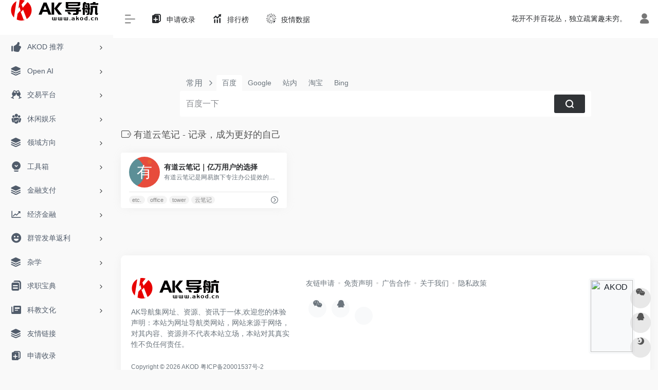

--- FILE ---
content_type: text/html; charset=UTF-8
request_url: https://akod.cn/sitetag/%E6%9C%89%E9%81%93%E4%BA%91%E7%AC%94%E8%AE%B0-%E8%AE%B0%E5%BD%95%EF%BC%8C%E6%88%90%E4%B8%BA%E6%9B%B4%E5%A5%BD%E7%9A%84%E8%87%AA%E5%B7%B1/
body_size: 10785
content:
<br />
<b>Warning</b>:  Array to string conversion in <b>/www/wwwroot/akod.cn/wp-content/themes/onenav/inc/wp-optimization.php</b> on line <b>108</b><br />
<!DOCTYPE html><html lang="zh-Hans" class="io-grey-mode"><head> <meta charset="UTF-8"><meta name="renderer" content="webkit"><meta name="force-rendering" content="webkit"><meta http-equiv="X-UA-Compatible" content="IE=edge, chrome=1"><meta name="viewport" content="width=device-width, initial-scale=1.0, user-scalable=0, minimum-scale=1.0, maximum-scale=0.0, viewport-fit=cover"><title>有道云笔记 - 记录，成为更好的自己 | AKOD</title><meta name="theme-color" content="#f9f9f9" /><meta name="keywords" content="有道云笔记 - 记录，成为更好的自己,AKOD" /><meta name="description" content="AK-- 专业的资源导航平台 | AK导航,AK发卡导航,LOC导航,hostloc,全球主机交流论坛,office365,edu邮箱,布丁网络加速,布丁机场,布丁网络加速怎么用,谷歌云二验号,aws码,github学生包,奈非月抛,azure码,世纪互联onedrive,netflix,GCP,谷歌云,校友邮箱,edu,AWS成品号" /><meta property="og:type" content="article"><meta property="og:url" content="https://akod.cn/sitetag/%e6%9c%89%e9%81%93%e4%ba%91%e7%ac%94%e8%ae%b0-%e8%ae%b0%e5%bd%95%ef%bc%8c%e6%88%90%e4%b8%ba%e6%9b%b4%e5%a5%bd%e7%9a%84%e8%87%aa%e5%b7%b1/"/> <meta property="og:title" content="有道云笔记 - 记录，成为更好的自己 | AKOD"><meta property="og:description" content="AK-- 专业的资源导航平台 | AK导航,AK发卡导航,LOC导航,hostloc,全球主机交流论坛,office365,edu邮箱,布丁网络加速,布丁机场,布丁网络加速怎么用,谷歌云二验号,aws码,github学生包,奈非月抛,azure码,世纪互联onedrive,netflix,GCP,谷歌云,校友邮箱,edu,AWS成品号"><meta property="og:image" content="https://akod.cn/wp-content/uploads/2022/10/logo.png"><meta property="og:site_name" content="AKOD"><link rel="shortcut icon" href="https://akod.cn/wp-content/uploads/2022/10/logo.png"><link rel="apple-touch-icon" href="https://akod.cn/wp-content/uploads/2022/10/logo.png"><!--[if IE]><script src="https://akod.cn/wp-content/themes/onenav/js/html5.min.js"></script><![endif]--><meta name='robots' content='max-image-preview:large' /><style id='wp-img-auto-sizes-contain-inline-css' type='text/css'>img:is([sizes=auto i],[sizes^="auto," i]){contain-intrinsic-size:3000px 1500px}/*# sourceURL=wp-img-auto-sizes-contain-inline-css */</style><style id='classic-theme-styles-inline-css' type='text/css'>/*! This file is auto-generated */.wp-block-button__link{color:#fff;background-color:#32373c;border-radius:9999px;box-shadow:none;text-decoration:none;padding:calc(.667em + 2px) calc(1.333em + 2px);font-size:1.125em}.wp-block-file__button{background:#32373c;color:#fff;text-decoration:none}/*# sourceURL=/wp-includes/css/classic-themes.min.css */</style><link rel='stylesheet' id='iconfont-css' href='https://akod.cn/wp-content/themes/onenav/css/iconfont.css?ver=4.1810' type='text/css' media='all' /><link rel='stylesheet' id='iconfont-io-1-css' href='//at.alicdn.com/t/font_1620678_18rbnd2homc.css' type='text/css' media='all' /><link rel='stylesheet' id='bootstrap-css' href='https://akod.cn/wp-content/themes/onenav/css/bootstrap.min.css?ver=4.1810' type='text/css' media='all' /><link rel='stylesheet' id='style-css' href='https://akod.cn/wp-content/themes/onenav/css/style.min.css?ver=4.1810' type='text/css' media='all' /><script type="text/javascript" src="https://akod.cn/wp-content/themes/onenav/js/jquery.min.js?ver=4.1810" id="jquery-js"></script><script type="text/javascript" id="jquery-js-after">/* <![CDATA[ *//* <![CDATA[ */ function loadFunc(func) {if (document.all){window.attachEvent("onload",func);}else{window.addEventListener("load",func,false);}} /* ]]]]><![CDATA[> *///# sourceURL=jquery-js-after/* ]]> */</script><style>.customize-width{max-width:1900px}.sidebar-nav{width:220px}@media (min-width: 768px){.main-content{margin-left:220px;}.main-content .page-header{left:220px;}}</style><script>(function(a,b){a.ioLetterAvatar=function(d,l,j){d=d||"";l=l||60;var h="#1abc9c #2ecc71 #3498db #9b59b6 #3fe95e #16a085 #27ae60 #2980b9 #8e44ad #fc3e50 #f1c40f #e67e22 #e74c3c #00bcd4 #95aa36 #f39c12 #d35400 #c0392b #b2df1e #7ffc8d".split(" "),f,c,k,g,e,i,t,m;f=String(d).toUpperCase();f=f?f.charAt(0):"?";if(a.devicePixelRatio){l=(l*a.devicePixelRatio)}c=parseInt((((f=="?"?72:f.charCodeAt(0))-64)*12345).toString().slice(0,5));k=c%(h.length-1);t=(c+1)%(h.length-1);m=(c-1)%(h.length-1);g=b.createElement("canvas");g.width=l;g.height=l;e=g.getContext("2d");e.fillStyle=j?j:h[k];e.fillRect(0,0,g.width,g.height); e.arc((c*180)%l,(c*150)%l, (c/120)%l ,0 ,360 );e.fillStyle=h[t];e.globalAlpha = .6;e.fill();e.save();e.beginPath();e.fillStyle=h[m];e.globalAlpha = .4;e.arc((c*20)%l,(c*50)%l, ((99999-c)/80)%l,0 ,360 );e.fill();e.font=Math.round(g.width/2)+"px 'Microsoft Yahei'";e.textAlign="center";e.fillStyle="#fff";e.globalAlpha = 1;e.fillText(f,l/2,l/1.5);i=g.toDataURL();g=null;return i}})(window,document);</script><!-- 自定义代码 --><!-- end 自定义代码 --></head> <body class="archive tax-sitetag term-171 wp-theme-onenav sidebar_no"> <div id="sidebar" class="sticky sidebar-nav fade"> <div class="modal-dialog h-100 sidebar-nav-inner"> <div class="sidebar-logo border-bottom border-color"> <!-- logo --> <div class="logo overflow-hidden"> <a href="https://akod.cn" class="logo-expanded"> <img src="https://akod.cn/wp-content/uploads/2022/10/logo_l@2x-3.png" height="40" class="logo-light" alt="AKOD"> <img src="https://akod.cn/wp-content/uploads/2022/10/logo_l@2xw-1.png" height="40" class="logo-dark d-none" alt="AKOD"> </a> <a href="https://akod.cn" class="logo-collapsed"> <img src="https://akod.cn/wp-content/uploads/2022/10/logo.png" height="40" class="logo-light" alt="AKOD"> <img src="https://akod.cn/wp-content/uploads/2022/10/logo.png" height="40" class="logo-dark d-none" alt="AKOD"> </a> </div> <!-- logo end --> </div> <div class="sidebar-menu flex-fill"> <div class="sidebar-scroll" > <div class="sidebar-menu-inner"> <ul> <li class="sidebar-item"> <a href="https://akod.cn/#term-3" class="" data-change="https://akod.cn/#term-3"> <i class="iconfont icon-like icon-fw icon-lg"></i> <span>AKOD 推荐</span> </a> <i class="iconfont icon-arrow-r-m sidebar-more text-sm"></i> <ul > <li> <a href="https://akod.cn/#term-3-4" class=""><span>精彩推荐</span></a> </li> </ul> </li> <li class="sidebar-item"> <a href="https://akod.cn/#term-902" class="" data-change="https://akod.cn/#term-902"> <i class="iconfont icon-category icon-fw icon-lg"></i> <span>Open AI</span> </a> <i class="iconfont icon-arrow-r-m sidebar-more text-sm"></i> <ul > <li> <a href="https://akod.cn/#term-902-903" class=""><span>AI</span></a> </li> <li> <a href="https://akod.cn/#term-902-917" class=""><span>AI_绘图</span></a> </li> <li> <a href="https://akod.cn/#term-902-949" class=""><span>AI_文本写作</span></a> </li> </ul> </li> <li class="sidebar-item"> <a href="https://akod.cn/#term-659" class="" data-change="https://akod.cn/#term-659"> <i class="iconfont icon-links icon-fw icon-lg"></i> <span>交易平台</span> </a> <i class="iconfont icon-arrow-r-m sidebar-more text-sm"></i> <ul > <li> <a href="https://akod.cn/#term-659-271" class=""><span>发卡平台</span></a> </li> <li> <a href="https://akod.cn/#term-659-660" class=""><span>域名交易</span></a> </li> <li> <a href="https://akod.cn/#term-659-683" class=""><span>云服务器</span></a> </li> <li> <a href="https://akod.cn/#term-659-782" class=""><span>面板管理</span></a> </li> </ul> </li> <li class="sidebar-item"> <a href="https://akod.cn/#term-15" class="" data-change="https://akod.cn/#term-15"> <i class="io io-tuandui icon-fw icon-lg"></i> <span>休闲娱乐</span> </a> <i class="iconfont icon-arrow-r-m sidebar-more text-sm"></i> <ul > <li> <a href="https://akod.cn/#term-15-16" class=""><span>影视平台</span></a> </li> <li> <a href="https://akod.cn/#term-15-284" class=""><span>音乐平台</span></a> </li> </ul> </li> <li class="sidebar-item"> <a href="https://akod.cn/#term-7" class="" data-change="https://akod.cn/#term-7"> <i class="iconfont icon-category icon-fw icon-lg"></i> <span>领域方向</span> </a> <i class="iconfont icon-arrow-r-m sidebar-more text-sm"></i> <ul > <li> <a href="https://akod.cn/#term-7-10" class=""><span>云计算</span></a> </li> <li> <a href="https://akod.cn/#term-7-11" class=""><span>人工智能</span></a> </li> <li> <a href="https://akod.cn/#term-7-8" class=""><span>前端</span></a> </li> <li> <a href="https://akod.cn/#term-7-9" class=""><span>后端</span></a> </li> <li> <a href="https://akod.cn/#term-7-12" class=""><span>大数据</span></a> </li> <li> <a href="https://akod.cn/#term-7-13" class=""><span>物联网</span></a> </li> <li> <a href="https://akod.cn/#term-7-14" class=""><span>系统运维</span></a> </li> </ul> </li> <li class="sidebar-item"> <a href="https://akod.cn/#term-27" class="" data-change="https://akod.cn/#term-27"> <i class="io io-keyanlinggan icon-fw icon-lg"></i> <span>工具箱</span> </a> <i class="iconfont icon-arrow-r-m sidebar-more text-sm"></i> <ul > <li> <a href="https://akod.cn/#term-27-28" class=""><span>站长工具</span></a> </li> <li> <a href="https://akod.cn/#term-27-31" class=""><span>临时应用</span></a> </li> <li> <a href="https://akod.cn/#term-27-33" class=""><span>办公软件</span></a> </li> <li> <a href="https://akod.cn/#term-27-35" class=""><span>操作系统</span></a> </li> <li> <a href="https://akod.cn/#term-27-34" class=""><span>接码平台</span></a> </li> <li> <a href="https://akod.cn/#term-27-29" class=""><span>计算工具</span></a> </li> <li> <a href="https://akod.cn/#term-27-32" class=""><span>远程控制</span></a> </li> <li> <a href="https://akod.cn/#term-27-30" class=""><span>邮箱日常</span></a> </li> </ul> </li> <li class="sidebar-item"> <a href="https://akod.cn/#term-783" class="" data-change="https://akod.cn/#term-783"> <i class="iconfont icon-category icon-fw icon-lg"></i> <span>金融支付</span> </a> <i class="iconfont icon-arrow-r-m sidebar-more text-sm"></i> <ul > <li> <a href="https://akod.cn/#term-783-784" class=""><span>电子支付</span></a> </li> <li> <a href="https://akod.cn/#term-783-785" class=""><span>个人收款</span></a> </li> <li> <a href="https://akod.cn/#term-783-786" class=""><span>跨境支付</span></a> </li> <li> <a href="https://akod.cn/#term-783-787" class=""><span>数字货币</span></a> </li> </ul> </li> <li class="sidebar-item"> <a href="https://akod.cn/#term-308" class="" data-change="https://akod.cn/#term-308"> <i class="iconfont icon-zouxiang icon-fw icon-lg"></i> <span>经济金融</span> </a> <i class="iconfont icon-arrow-r-m sidebar-more text-sm"></i> <ul > <li> <a href="https://akod.cn/#term-308-309" class=""><span>企业信息</span></a> </li> <li> <a href="https://akod.cn/#term-308-310" class=""><span>宏观经济</span></a> </li> <li> <a href="https://akod.cn/#term-308-311" class=""><span>行业研报</span></a> </li> <li> <a href="https://akod.cn/#term-308-312" class=""><span>财经资讯</span></a> </li> <li> <a href="https://akod.cn/#term-308-313" class=""><span>资本投行</span></a> </li> <li> <a href="https://akod.cn/#term-308-986" class=""><span>理财</span></a> </li> </ul> </li> <li class="sidebar-item"> <a href="https://akod.cn/#term-302" class="" data-change="https://akod.cn/#term-302"> <i class="iconfont icon-smiley-circle icon-fw icon-lg"></i> <span>群管发单返利</span> </a> <i class="iconfont icon-arrow-r-m sidebar-more text-sm"></i> <ul > <li> <a href="https://akod.cn/#term-302-304" class=""><span>发单</span></a> </li> <li> <a href="https://akod.cn/#term-302-306" class=""><span>外贸</span></a> </li> <li> <a href="https://akod.cn/#term-302-307" class=""><span>朋友圈</span></a> </li> <li> <a href="https://akod.cn/#term-302-303" class=""><span>社区管理</span></a> </li> <li> <a href="https://akod.cn/#term-302-305" class=""><span>裂变</span></a> </li> </ul> </li> <li class="sidebar-item"> <a href="https://akod.cn/#term-554" class="" data-change="https://akod.cn/#term-554"> <i class="iconfont icon-category icon-fw icon-lg"></i> <span>杂学</span> </a> <i class="iconfont icon-arrow-r-m sidebar-more text-sm"></i> <ul > <li> <a href="https://akod.cn/#term-554-555" class=""><span>数据清除</span></a> </li> <li> <a href="https://akod.cn/#term-554-558" class=""><span>破解相关</span></a> </li> <li> <a href="https://akod.cn/#term-554-556" class=""><span>网络安全</span></a> </li> <li> <a href="https://akod.cn/#term-554-557" class=""><span>网络攻击</span></a> </li> </ul> </li> <li class="sidebar-item"> <a href="https://akod.cn/#term-314" class="" data-change="https://akod.cn/#term-314"> <i class="iconfont icon-instructions icon-fw icon-lg"></i> <span>求职宝典</span> </a> <i class="iconfont icon-arrow-r-m sidebar-more text-sm"></i> <ul > <li> <a href="https://akod.cn/#term-314-315" class=""><span>名企内推</span></a> </li> </ul> </li> <li class="sidebar-item"> <a href="https://akod.cn/#term-705" class="" data-change="https://akod.cn/#term-705"> <i class="iconfont icon-publish icon-fw icon-lg"></i> <span>科教文化</span> </a> <i class="iconfont icon-arrow-r-m sidebar-more text-sm"></i> <ul > <li> <a href="https://akod.cn/#term-705-706" class=""><span>名校高校</span></a> </li> <li> <a href="https://akod.cn/#term-705-708" class=""><span>文学历史</span></a> </li> <li> <a href="https://akod.cn/#term-705-710" class=""><span>移民留学</span></a> </li> <li> <a href="https://akod.cn/#term-705-707" class=""><span>范文论文</span></a> </li> <li> <a href="https://akod.cn/#term-705-709" class=""><span>资料文档</span></a> </li> </ul> </li> <li class="sidebar-item"> <a href="https://akod.cn/links/" target=""> <i class="iconfont icon-category icon-fw icon-lg"></i> <span>友情链接</span> </a> </li> <li class="sidebar-item"> <a href="https://akod.cn/bulletin/" target=""> <i class="iconfont icon-category icon-fw icon-lg"></i> <span>公告列表</span> </a> </li> </ul> </div> </div> </div> <div class="border-top py-2 border-color"> <div class="flex-bottom"> <ul> <li id="menu-item-56" class="menu-item menu-item-type-post_type menu-item-object-page menu-item-56 sidebar-item"><a target="_blank" href="https://akod.cn/%e7%94%b3%e8%af%b7%e6%94%b6%e5%bd%95/"> <i class="iconfont icon-copy icon-fw icon-lg"></i> <span>申请收录</span></a></li> </ul> </div> </div> </div> </div> <div class="main-content flex-fill"> <div class=" header-nav"> <div id="header" class="page-header sticky"> <div class="navbar navbar-expand-md"> <div class="container-fluid p-0 position-relative"> <div class="position-absolute w-100 text-center"> <a href="https://akod.cn" class="navbar-brand d-md-none m-0" title="AKOD"> <img src="https://akod.cn/wp-content/uploads/2022/10/logo_l@2x-3.png" class="logo-light" alt="AKOD" height="30"> <img src="https://akod.cn/wp-content/uploads/2022/10/logo_l@2xw-1.png" class="logo-dark d-none" alt="AKOD" height="30"> </a> </div> <div class="nav-item d-md-none mobile-menu py-2 position-relative"><a href="javascript:" id="sidebar-switch" data-toggle="modal" data-target="#sidebar"><i class="iconfont icon-classification icon-lg"></i></a></div> <div class="collapse navbar-collapse order-2 order-md-1"> <div class="header-mini-btn"> <label> <input id="mini-button" type="checkbox" checked="checked"> <svg viewBox="0 0 100 100" xmlns="http://www.w3.org/2000/svg"> <path class="line--1" d="M0 40h62c18 0 18-20-17 5L31 55"></path> <path class="line--2" d="M0 50h80"></path> <path class="line--3" d="M0 60h62c18 0 18 20-17-5L31 45"></path> </svg> </label> </div> <!-- 天气 --> <div class="weather"> <div id="he-plugin-simple"></div><script>(function(T,h,i,n,k,P,a,g,e){g=function(){P=h.createElement(i);a=h.getElementsByTagName(i)[0];P.src=k;P.charset="utf-8";P.async=1;a.parentNode.insertBefore(P,a)};T["ThinkPageWeatherWidgetObject"]=n;T[n]||(T[n]=function(){(T[n].q=T[n].q||[]).push(arguments)});T[n].l=+new Date();if(T.attachEvent){T.attachEvent("onload",g)}else{T.addEventListener("load",g,false)}}(window,document,"script","tpwidget","//widget.seniverse.com/widget/chameleon.js"))</script><script>tpwidget("init",{"flavor": "slim","location": "WX4FBXXFKE4F","geolocation": "enabled","language": "zh-chs","unit": "c","theme": "chameleon","container": "he-plugin-simple","bubble": "enabled","alarmType": "badge","color": "#999999","uid": "UD5EFC1165","hash": "2ee497836a31c599f67099ec09b0ef62"});tpwidget("show");</script> </div> <!-- 天气 end --> <ul class="navbar-nav navbar-top site-menu mr-4"> <li id="menu-item-61" class="menu-item menu-item-type-post_type menu-item-object-page menu-item-61"><a href="https://akod.cn/%e7%94%b3%e8%af%b7%e6%94%b6%e5%bd%95/"> <i class="iconfont icon-copy icon-fw icon-lg"></i> <span>申请收录</span></a></li><li id="menu-item-60" class="menu-item menu-item-type-post_type menu-item-object-page menu-item-60"><a href="https://akod.cn/%e6%8e%92%e8%a1%8c%e6%a6%9c/"> <i class="iconfont icon-tubiaopeizhi icon-fw icon-lg"></i> <span>排行榜</span></a></li><li id="menu-item-313" class="menu-item menu-item-type-custom menu-item-object-custom menu-item-313"><a target="_blank" href="https://voice.baidu.com/act/newpneumonia/newpneumonia/"> <i class="iconfont icon-min-app icon-fw icon-lg"></i> <span>疫情数据</span></a></li> </ul> </div> <ul class="nav navbar-menu text-xs order-1 order-md-2 position-relative"> <!-- 一言 --> <li class="nav-item mr-3 mr-lg-0 d-none d-lg-block"> <div class="text-sm overflowClip_1"> <script src="//v1.hitokoto.cn/?encode=js&select=%23hitokoto" defer></script><span id="hitokoto"></span> </div> </li> <!-- 一言 end --> <li class="nav-login ml-3 ml-md-4"> <a href="https://akod.cn/wp-login.php?redirect_to=https%3A%2F%2Fakod.cn%2Fsitetag%2F%25E6%259C%2589%25E9%2581%2593%25E4%25BA%2591%25E7%25AC%2594%25E8%25AE%25B0-%25E8%25AE%25B0%25E5%25BD%2595%25EF%25BC%258C%25E6%2588%2590%25E4%25B8%25BA%25E6%259B%25B4%25E5%25A5%25BD%25E7%259A%2584%25E8%2587%25AA%25E5%25B7%25B1" title="登录"><i class="iconfont icon-user icon-lg"></i></a> </li> </ul> </div> </div> </div> <div class="placeholder"></div> </div><div class="container container-fluid customize-width"> <div id="search" class="s-search mx-auto my-4"> <div id="search-list" class="hide-type-list"> <div class="s-type"> <span></span> <div class="s-type-list"> <label for="type-baidu" data-page="home" data-id="group-a">常用</label><label for="type-baidu1" data-page="home" data-id="group-b">搜索</label><label for="type-br" data-page="home" data-id="group-c">工具</label><label for="type-zhihu" data-page="home" data-id="group-d">社区</label><label for="type-taobao1" data-page="home" data-id="group-e">生活</label> </div> </div> <div class="search-group group-a s-current"><span class="type-text text-muted">常用</span><ul class="search-type"><li><input checked="checked" hidden type="radio" name="type" data-page="home" id="type-baidu" value="https://www.baidu.com/s?wd=%s%" data-placeholder="百度一下"><label for="type-baidu"><span class="text-muted">百度</span></label></li><li><input hidden type="radio" name="type" data-page="home" id="type-google" value="https://www.google.com/search?q=%s%" data-placeholder="谷歌两下"><label for="type-google"><span class="text-muted">Google</span></label></li><li><input hidden type="radio" name="type" data-page="home" id="type-zhannei" value="https://akod.cn/?post_type=sites&s=%s%" data-placeholder="站内搜索"><label for="type-zhannei"><span class="text-muted">站内</span></label></li><li><input hidden type="radio" name="type" data-page="home" id="type-taobao" value="https://s.taobao.com/search?q=%s%" data-placeholder="淘宝"><label for="type-taobao"><span class="text-muted">淘宝</span></label></li><li><input hidden type="radio" name="type" data-page="home" id="type-bing" value="https://cn.bing.com/search?q=%s%" data-placeholder="微软Bing搜索"><label for="type-bing"><span class="text-muted">Bing</span></label></li></ul></div><div class="search-group group-b "><span class="type-text text-muted">搜索</span><ul class="search-type"><li><input hidden type="radio" name="type" data-page="home" id="type-baidu1" value="https://www.baidu.com/s?wd=%s%" data-placeholder="百度一下"><label for="type-baidu1"><span class="text-muted">百度</span></label></li><li><input hidden type="radio" name="type" data-page="home" id="type-google1" value="https://www.google.com/search?q=%s%" data-placeholder="谷歌两下"><label for="type-google1"><span class="text-muted">Google</span></label></li><li><input hidden type="radio" name="type" data-page="home" id="type-360" value="https://www.so.com/s?q=%s%" data-placeholder="360好搜"><label for="type-360"><span class="text-muted">360</span></label></li><li><input hidden type="radio" name="type" data-page="home" id="type-sogo" value="https://www.sogou.com/web?query=%s%" data-placeholder="搜狗搜索"><label for="type-sogo"><span class="text-muted">搜狗</span></label></li><li><input hidden type="radio" name="type" data-page="home" id="type-bing1" value="https://cn.bing.com/search?q=%s%" data-placeholder="微软Bing搜索"><label for="type-bing1"><span class="text-muted">Bing</span></label></li><li><input hidden type="radio" name="type" data-page="home" id="type-sm" value="https://yz.m.sm.cn/s?q=%s%" data-placeholder="UC移动端搜索"><label for="type-sm"><span class="text-muted">神马</span></label></li></ul></div><div class="search-group group-c "><span class="type-text text-muted">工具</span><ul class="search-type"><li><input hidden type="radio" name="type" data-page="home" id="type-br" value="https://seo.5118.com/%s%?t=ydm" data-placeholder="请输入网址(不带https://)"><label for="type-br"><span class="text-muted">权重查询</span></label></li><li><input hidden type="radio" name="type" data-page="home" id="type-links" value="https://ahrefs.5118.com/%s%?t=ydm" data-placeholder="请输入网址(不带https://)"><label for="type-links"><span class="text-muted">友链检测</span></label></li><li><input hidden type="radio" name="type" data-page="home" id="type-icp" value="https://icp.5118.com/domain/%s%?t=ydm" data-placeholder="请输入网址(不带https://)"><label for="type-icp"><span class="text-muted">备案查询</span></label></li><li><input hidden type="radio" name="type" data-page="home" id="type-seo" value="https://seo.5118.com/%s%?t=ydm" data-placeholder="请输入网址(不带https://)"><label for="type-seo"><span class="text-muted">SEO查询</span></label></li><li><input hidden type="radio" name="type" data-page="home" id="type-ciku" value="https://www.5118.com/seo/newrelated/%s%?t=ydm" data-placeholder="请输入关键词"><label for="type-ciku"><span class="text-muted">关键词挖掘</span></label></li><li><input hidden type="radio" name="type" data-page="home" id="type-51key" value="https://so.5118.com/all/%s%?t=ydm" data-placeholder="请输入关键词"><label for="type-51key"><span class="text-muted">素材搜索</span></label></li><li><input hidden type="radio" name="type" data-page="home" id="type-51kt" value="https://www.kt1.com/wordfrequency/yuliao/%s%?t=ydm" data-placeholder="请输入关键词"><label for="type-51kt"><span class="text-muted">大数据词云</span></label></li></ul></div><div class="search-group group-d "><span class="type-text text-muted">社区</span><ul class="search-type"><li><input hidden type="radio" name="type" data-page="home" id="type-zhihu" value="https://www.zhihu.com/search?type=content&q=%s%" data-placeholder="知乎"><label for="type-zhihu"><span class="text-muted">知乎</span></label></li><li><input hidden type="radio" name="type" data-page="home" id="type-wechat" value="https://weixin.sogou.com/weixin?type=2&query=%s%" data-placeholder="微信"><label for="type-wechat"><span class="text-muted">微信</span></label></li><li><input hidden type="radio" name="type" data-page="home" id="type-weibo" value="https://s.weibo.com/weibo/%s%" data-placeholder="微博"><label for="type-weibo"><span class="text-muted">微博</span></label></li><li><input hidden type="radio" name="type" data-page="home" id="type-douban" value="https://www.douban.com/search?q=%s%" data-placeholder="豆瓣"><label for="type-douban"><span class="text-muted">豆瓣</span></label></li><li><input hidden type="radio" name="type" data-page="home" id="type-why" value="https://ask.seowhy.com/search/?q=%s%" data-placeholder="SEO问答社区"><label for="type-why"><span class="text-muted">搜外问答</span></label></li></ul></div><div class="search-group group-e "><span class="type-text text-muted">生活</span><ul class="search-type"><li><input hidden type="radio" name="type" data-page="home" id="type-taobao1" value="https://s.taobao.com/search?q=%s%" data-placeholder="淘宝"><label for="type-taobao1"><span class="text-muted">淘宝</span></label></li><li><input hidden type="radio" name="type" data-page="home" id="type-jd" value="https://search.jd.com/Search?keyword=%s%" data-placeholder="京东"><label for="type-jd"><span class="text-muted">京东</span></label></li><li><input hidden type="radio" name="type" data-page="home" id="type-xiachufang" value="https://www.xiachufang.com/search/?keyword=%s%" data-placeholder="下厨房"><label for="type-xiachufang"><span class="text-muted">下厨房</span></label></li><li><input hidden type="radio" name="type" data-page="home" id="type-xiangha" value="https://www.xiangha.com/so/?q=caipu&s=%s%" data-placeholder="香哈菜谱"><label for="type-xiangha"><span class="text-muted">香哈菜谱</span></label></li><li><input hidden type="radio" name="type" data-page="home" id="type-12306" value="https://www.12306.cn/?%s%" data-placeholder="12306"><label for="type-12306"><span class="text-muted">12306</span></label></li><li><input hidden type="radio" name="type" data-page="home" id="type-kd100" value="https://www.kuaidi100.com/?%s%" data-placeholder="快递100"><label for="type-kd100"><span class="text-muted">快递100</span></label></li><li><input hidden type="radio" name="type" data-page="home" id="type-qunar" value="https://www.qunar.com/?%s%" data-placeholder="去哪儿"><label for="type-qunar"><span class="text-muted">去哪儿</span></label></li></ul></div> </div> <form action="https://akod.cn?s=" method="get" target="_blank" class="super-search-fm"> <input type="text" id="search-text" class="form-control smart-tips search-key" zhannei="" placeholder="输入关键字搜索" style="outline:0" autocomplete="off" data-status="true"> <button type="submit" id="btn_search"><i class="iconfont icon-search"></i></button> </form> <div class="card search-smart-tips" style="display: none"> <ul></ul> </div></div></div> <div id="content" class="container container-lg"> <div class="content-wrap"> <div class="content-layout"> <h4 class="text-gray text-lg mb-4"> <i class="site-tag iconfont icon-tag icon-lg mr-1" id="有道云笔记 - 记录，成为更好的自己"></i>有道云笔记 - 记录，成为更好的自己 </h4> <div class="row"> <div class="url-card col-sm-6 col-md-4 col-lg-6 col-xl-4 "> <div class="url-body max "> <a href="https://akod.cn/sites/89.html" target="_blank" data-id="89" data-url="https://note.youdao.com" class="card mb-4 site-89" data-toggle="tooltip" data-placement="bottom" title="有道云笔记是网易旗下专注办公提效的笔记软件，支持多端同步，用户可以随时随地对线上资料进行编辑、分享以及协同"> <div class="card-body py-2 px-3"> <div class="url-content align-items-center d-flex flex-fill"> <div class="url-img rounded-circle mr-2 d-flex align-items-center justify-content-center"> <img class=" lazy unfancybox" src="https://akod.cn/wp-content/themes/onenav/images/favicon.png" data-src="https://api.iowen.cn/favicon/note.youdao.com.png" onerror=null;src=ioLetterAvatar(alt,60) height="auto" width="auto" alt="有道云笔记｜亿万用户的选择"> </div> <div class="url-info flex-fill"> <div class="text-sm overflowClip_1"> <strong>有道云笔记｜亿万用户的选择</strong> </div> <p class="overflowClip_1 text-muted text-xs">有道云笔记是网易旗下专注办公提效的笔记软件，支持多端同步，用户可以随时随地对线上资料进行编辑、分享以及协同</p> </div> </div> <div class="url-like"> <div class="text-muted text-xs text-center mr-1"> <span class="views"><i class="iconfont icon-chakan"></i>420</span><span class="home-like pl-2 " data-action="post_like" data-id="89" ><i class="iconfont icon-heart"></i> <span class="home-like-89">0</span></span> </div> </div> <div class="url-goto-after mt-2"> </div> </div> </a> <div class="url-goto px-3 pb-1"> <div class="d-flex align-items-center" style="white-space:nowrap"> <div class="tga text-xs py-1"> <span class="mr-1"><a href="https://akod.cn/sitetag/etc/" rel="tag">etc.</a></span><span class="mr-1"><a href="https://akod.cn/sitetag/office/" rel="tag">office</a></span><span class="mr-1"><a href="https://akod.cn/sitetag/tower/" rel="tag">tower</a></span><span class="mr-1"><a href="https://akod.cn/sitetag/%e4%ba%91%e7%ac%94%e8%ae%b0/" rel="tag">云笔记</a></span> </div> <a href="https://note.youdao.com/" target="_blank" rel="external nofollow noopener" title="直达" class="togo text-center text-muted is-views" data-id="89" data-toggle="tooltip" data-placement="right"><i class="iconfont icon-goto"></i></a> </div> </div> </div> </div> </div> <div class="posts-nav mb-4"> </div> </div> </div> </div> <div class="main-footer footer-stick container container-fluid customize-width pt-4 pb-3 footer-type-big"> <div class="footer-inner card rounded-xl m-0"> <div class="footer-text card-body text-muted text-center text-md-left"> <div class="row my-4"> <div class="col-12 col-md-4 mb-4 mb-md-0"> <a class="footer-logo" href="https://akod.cn" title="AKOD"> <img src="https://akod.cn/wp-content/uploads/2022/10/logo_l@2x-3.png" class="logo-light mb-3" alt="AKOD" height="40"> <img src="https://akod.cn/wp-content/uploads/2022/10/logo_l@2xw-1.png" class="logo-dark d-none mb-3" alt="AKOD" height="40"> </a> <div class="text-sm">AK导航集网址、资源、资讯于一体,欢迎您的体验</br>声明：本站为网址导航类网站，网站来源于网络，对其内容、资源并不代表本站立场，本站对其真实性不负任何责任。</div> </div> <div class="col-12 col-md-5 mb-4 mb-md-0"> <p class="footer-links text-sm mb-3"><a href="https://akod.cn/">友链申请</a><a href="https://akod.cn/免责声明/‎">免责声明</a><a href="https://akod.cn/">广告合作</a><a href="https://akod.cn/">关于我们</a><a href=" https://akod.cn/privacy-policy/">隐私政策</a></p> <div class="footer-social"> <a class="rounded-circle bg-light qr-img" href="javascript:;" data-toggle="tooltip" data-placement="top" data-html="true" title="<img src='' height='100' width='100'>"> <i class="iconfont icon-wechat"></i> </a><a class="rounded-circle bg-light" href="" target="_blank" data-toggle="tooltip" data-placement="top" title="QQ" rel="external noopener nofollow"> <i class="iconfont icon-qq"></i> </a><a class="rounded-circle bg-light" href="mailto:752875397@QQ.COM" target="_blank" data-toggle="tooltip" data-placement="top" title="Email" rel="external noopener nofollow"> <i class="iconfont icon-gonggao4"></i> </a> </div> </div> <div class="col-12 col-md-3 text-md-right mb-4 mb-md-0"> <div class="footer-mini-img" data-toggle="tooltip" title=""> <p class="bg-light rounded-lg p-1"> <img class=" " src="" alt="AKOD"> </p> <span class="text-muted text-ss mt-2"></span> </div> </div> </div> <div class="footer-copyright text-xs"> Copyright © 2026 <a href="https://akod.cn" title="AKOD" class="" rel="home">AKOD</a>&nbsp;<a href="https://beian.miit.gov.cn/" target="_blank" class="" rel="link noopener">粤ICP备20001537号-2</a>&nbsp;<script>var _hmt = _hmt || [];(function() { var hm = document.createElement("script"); hm.src = "https://hm.baidu.com/hm.js?6af03050491e63d2422715b19d033323"; var s = document.getElementsByTagName("script")[0]; s.parentNode.insertBefore(hm, s);})();</script><script defer data-domain="akod.cn" src="https://click.paomian.party/js/script.js"></script> </div> </div> </div></div></div><!-- main-content end --><footer> <div id="footer-tools" class="d-flex flex-column"> <a href="javascript:" id="go-to-up" class="btn rounded-circle go-up m-1" rel="go-top"> <i class="iconfont icon-to-up"></i> </a> <a class="btn rounded-circle custom-tool0 m-1 qr-img" href="javascript:;" data-toggle="tooltip" data-html="true" data-placement="left" title="<img src='' height='100' width='100'>"> <i class="iconfont icon-wechat"></i> </a><a class="btn rounded-circle custom-tool1 m-1" href="" target="_blank" data-toggle="tooltip" data-placement="left" title="QQ" rel="external noopener nofollow"> <i class="iconfont icon-qq"></i> </a> <a href="javascript:" id="switch-mode" class="btn rounded-circle switch-dark-mode m-1" data-toggle="tooltip" data-placement="left" title="夜间模式"> <i class="mode-ico iconfont icon-light"></i> </a> </div></footer><script type="speculationrules">{"prefetch":[{"source":"document","where":{"and":[{"href_matches":"/*"},{"not":{"href_matches":["/wp-*.php","/wp-admin/*","/wp-content/uploads/*","/wp-content/*","/wp-content/plugins/*","/wp-content/themes/onenav/*","/*\\?(.+)"]}},{"not":{"selector_matches":"a[rel~=\"nofollow\"]"}},{"not":{"selector_matches":".no-prefetch, .no-prefetch a"}}]},"eagerness":"conservative"}]}</script><script type="text/javascript" src="https://akod.cn/wp-content/themes/onenav/js/popper.min.js?ver=4.1810" id="popper-js"></script><script type="text/javascript" src="https://akod.cn/wp-content/themes/onenav/js/bootstrap.min.js?ver=4.1810" id="bootstrap-js"></script><script type="text/javascript" src="https://akod.cn/wp-content/themes/onenav/js/theia-sticky-sidebar.js?ver=4.1810" id="sidebar-js"></script><script type="text/javascript" src="https://akod.cn/wp-content/themes/onenav/js/lazyload.min.js?ver=4.1810" id="lazyload-js"></script><script type="text/javascript" id="appjs-js-extra">/* <![CDATA[ */var theme = {"ajaxurl":"https://akod.cn/wp-admin/admin-ajax.php","uri":"https://akod.cn/wp-content/themes/onenav","loginurl":"https://akod.cn/wp-login.php?redirect_to=https%3A%2F%2Fakod.cn%2Fsitetag%2F%25E6%259C%2589%25E9%2581%2593%25E4%25BA%2591%25E7%25AC%2594%25E8%25AE%25B0-%25E8%25AE%25B0%25E5%25BD%2595%25EF%25BC%258C%25E6%2588%2590%25E4%25B8%25BA%25E6%259B%25B4%25E5%25A5%25BD%25E7%259A%2584%25E8%2587%25AA%25E5%25B7%25B1","sitesName":"AKOD","addico":"https://akod.cn/wp-content/themes/onenav/images/add.png","order":"asc","formpostion":"top","defaultclass":"io-grey-mode","isCustomize":"1","icourl":"https://api.iowen.cn/favicon/","icopng":".png","urlformat":"1","customizemax":"10","newWindow":"1","lazyload":"1","minNav":"0","loading":"","hotWords":"baidu","classColumns":" col-2a col-sm-2a col-md-2a col-lg-3a col-xl-5a col-xxl-6a ","apikey":"WyJNakF5TVRJMk16Z3hNalkzIiwiVjBOVU16SlBUbGd6ZGpWWVZuZE9TWHAxZG1OTFVsZ3pPRXRyVHpsQyJd","isHome":"","version":"4.1810"};var localize = {"liked":"\u60a8\u5df2\u7ecf\u8d5e\u8fc7\u4e86!","like":"\u8c22\u8c22\u70b9\u8d5e!","networkerror":"\u7f51\u7edc\u9519\u8bef --.","selectCategory":"\u4e3a\u4ec0\u4e48\u4e0d\u9009\u5206\u7c7b\u3002","addSuccess":"\u6dfb\u52a0\u6210\u529f\u3002","timeout":"\u8bbf\u95ee\u8d85\u65f6\uff0c\u8bf7\u518d\u8bd5\u8bd5\uff0c\u6216\u8005\u624b\u52a8\u586b\u5199\u3002","lightMode":"\u65e5\u95f4\u6a21\u5f0f","nightMode":"\u591c\u95f4\u6a21\u5f0f","editBtn":"\u7f16\u8f91","okBtn":"\u786e\u5b9a","urlExist":"\u8be5\u7f51\u5740\u5df2\u7ecf\u5b58\u5728\u4e86 --.","cancelBtn":"\u53d6\u6d88","successAlert":"\u6210\u529f","infoAlert":"\u4fe1\u606f","warningAlert":"\u8b66\u544a","errorAlert":"\u9519\u8bef","extractionCode":"\u7f51\u76d8\u63d0\u53d6\u7801\u5df2\u590d\u5236\uff0c\u70b9\u201c\u786e\u5b9a\u201d\u8fdb\u5165\u4e0b\u8f7d\u9875\u9762\u3002","wait":"\u8bf7\u7a0d\u5019","loading":"\u6b63\u5728\u5904\u7406\u8bf7\u7a0d\u540e...","userAgreement":"\u8bf7\u5148\u9605\u8bfb\u5e76\u540c\u610f\u7528\u6237\u534f\u8bae","reSend":"\u79d2\u540e\u91cd\u65b0\u53d1\u9001","weChatPay":"\u5fae\u4fe1\u652f\u4ed8","alipay":"\u652f\u4ed8\u5b9d","scanQRPay":"\u8bf7\u626b\u7801\u652f\u4ed8","payGoto":"\u652f\u4ed8\u6210\u529f\uff0c\u9875\u9762\u8df3\u8f6c\u4e2d"};//# sourceURL=appjs-js-extra/* ]]> */</script><script type="text/javascript" src="https://akod.cn/wp-content/themes/onenav/js/app.min.js?ver=4.1810" id="appjs-js"></script><script type="text/javascript" id="appjs-js-after">/* <![CDATA[ *//* <![CDATA[ */ $(document).ready(function(){if($("#search-text")[0]){$("#search-text").focus();}}); /* ]]]]><![CDATA[> *///# sourceURL=appjs-js-after/* ]]> */</script> <script type="text/javascript"> console.log("数据库查询：37次 | 页面生成耗时：0.275511s"); </script> <!-- 自定义代码 --><!-- end 自定义代码 --></body></html>
<!--压缩前的大小: 58495 bytes; 压缩后的大小: 36853 bytes; 节约：37% -->

--- FILE ---
content_type: application/javascript; charset=utf-8
request_url: https://v1.hitokoto.cn/?encode=js&select=%23hitokoto
body_size: -241
content:
(function hitokoto(){var hitokoto="花开不并百花丛，独立疏篱趣未穷。";var dom=document.querySelector('#hitokoto');Array.isArray(dom)?dom[0].innerText=hitokoto:dom.innerText=hitokoto;})()